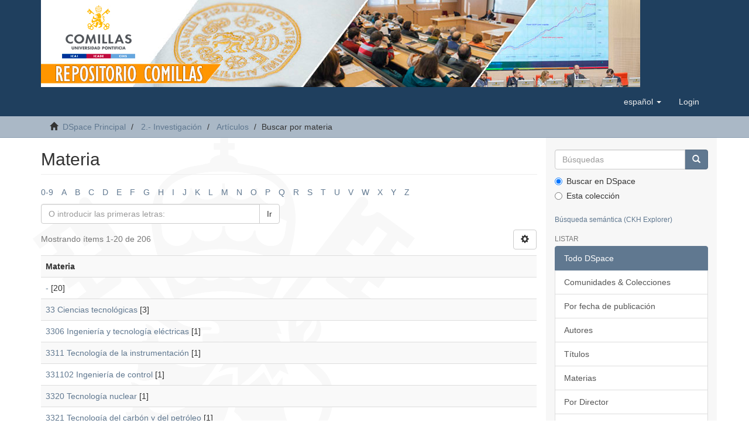

--- FILE ---
content_type: text/plain
request_url: https://www.google-analytics.com/j/collect?v=1&_v=j102&a=813198371&t=pageview&_s=1&dl=https%3A%2F%2Frepositorio.comillas.edu%2Fxmlui%2Fhandle%2F11531%2F44%2Fbrowse%3Ftype%3Dsubject&ul=en-us%40posix&dt=Materia&sr=1280x720&vp=1280x720&_u=IEBAAAABAAAAACAAI~&jid=907245603&gjid=1230107038&cid=1041821299.1766443584&tid=UA-70776-1&_gid=534175968.1766443584&_r=1&_slc=1&z=755001177
body_size: -454
content:
2,cG-E79KMJH1QN